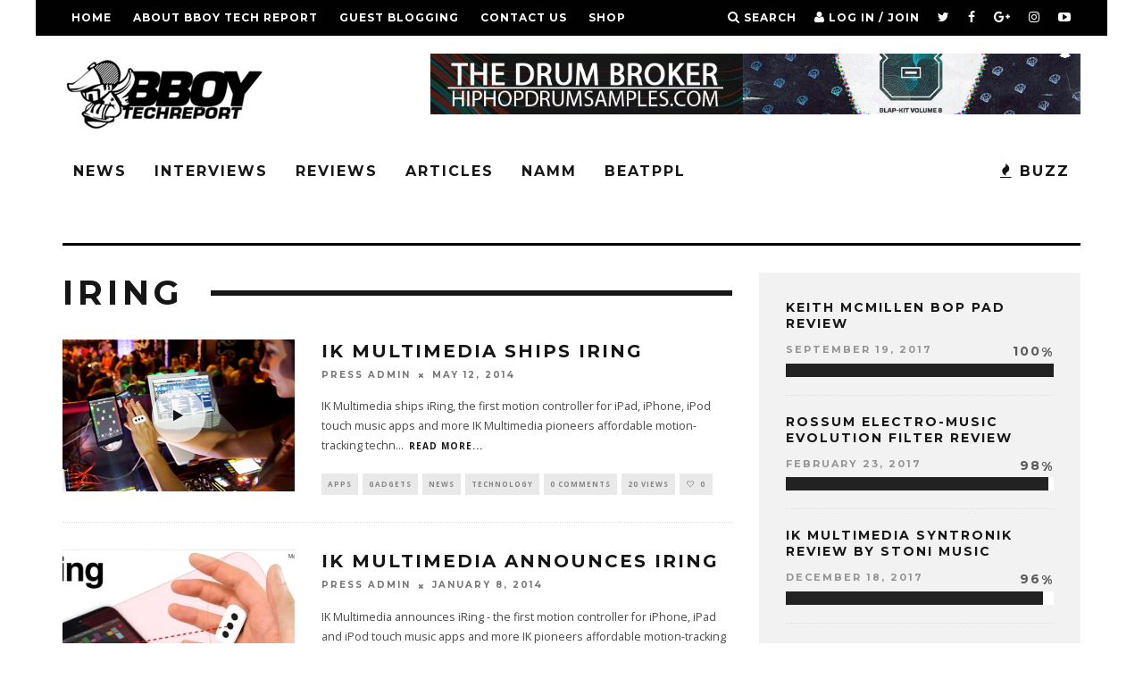

--- FILE ---
content_type: text/html; charset=UTF-8
request_url: https://www.bboytechreport.com/tag/iring/
body_size: 14206
content:
<!DOCTYPE html>
<!--[if lt IE 7]><html lang="en" class="no-js lt-ie9 lt-ie8 lt-ie7"> <![endif]-->
<!--[if (IE 7)&!(IEMobile)]><html lang="en" class="no-js lt-ie9 lt-ie8"><![endif]-->
<!--[if (IE 8)&!(IEMobile)]><html lang="en" class="no-js lt-ie9"><![endif]-->
<!--[if gt IE 8]><!--> <html lang="en" class="no-js"><!--<![endif]-->

	<head>

		<meta charset="utf-8">
		<!-- Google Chrome Frame for IE -->
		<!--[if IE]><meta http-equiv="X-UA-Compatible" content="IE=edge" /><![endif]-->
		<!-- mobile meta -->
                    <meta name="viewport" content="width=device-width, initial-scale=1.0"/>
        
		<link rel="pingback" href="https://www.bboytechreport.com/xmlrpc.php">

		
		<!-- head extras -->
		<meta name='robots' content='index, follow, max-image-preview:large, max-snippet:-1, max-video-preview:-1' />

	<!-- This site is optimized with the Yoast SEO plugin v21.2 - https://yoast.com/wordpress/plugins/seo/ -->
	<title>iRing Archives - BBOY TECH REPORT</title>
	<link rel="canonical" href="https://www.bboytechreport.com/tag/iring/" />
	<meta property="og:locale" content="en_US" />
	<meta property="og:type" content="article" />
	<meta property="og:title" content="iRing Archives - BBOY TECH REPORT" />
	<meta property="og:url" content="https://www.bboytechreport.com/tag/iring/" />
	<meta property="og:site_name" content="BBOY TECH REPORT" />
	<meta name="twitter:card" content="summary_large_image" />
	<script type="application/ld+json" class="yoast-schema-graph">{"@context":"https://schema.org","@graph":[{"@type":"CollectionPage","@id":"https://www.bboytechreport.com/tag/iring/","url":"https://www.bboytechreport.com/tag/iring/","name":"iRing Archives - BBOY TECH REPORT","isPartOf":{"@id":"https://www.bboytechreport.com/#website"},"primaryImageOfPage":{"@id":"https://www.bboytechreport.com/tag/iring/#primaryimage"},"image":{"@id":"https://www.bboytechreport.com/tag/iring/#primaryimage"},"thumbnailUrl":"https://i0.wp.com/www.bboytechreport.com/wp-content/uploads/2014/05/iring12.png?fit=620%2C297&ssl=1","breadcrumb":{"@id":"https://www.bboytechreport.com/tag/iring/#breadcrumb"},"inLanguage":"en"},{"@type":"ImageObject","inLanguage":"en","@id":"https://www.bboytechreport.com/tag/iring/#primaryimage","url":"https://i0.wp.com/www.bboytechreport.com/wp-content/uploads/2014/05/iring12.png?fit=620%2C297&ssl=1","contentUrl":"https://i0.wp.com/www.bboytechreport.com/wp-content/uploads/2014/05/iring12.png?fit=620%2C297&ssl=1","width":620,"height":297},{"@type":"BreadcrumbList","@id":"https://www.bboytechreport.com/tag/iring/#breadcrumb","itemListElement":[{"@type":"ListItem","position":1,"name":"Home","item":"https://www.bboytechreport.com/"},{"@type":"ListItem","position":2,"name":"iRing"}]},{"@type":"WebSite","@id":"https://www.bboytechreport.com/#website","url":"https://www.bboytechreport.com/","name":"BBOY TECH REPORT","description":"The intersection where Hip-Hop &amp; Technology meet.","publisher":{"@id":"https://www.bboytechreport.com/#organization"},"potentialAction":[{"@type":"SearchAction","target":{"@type":"EntryPoint","urlTemplate":"https://www.bboytechreport.com/?s={search_term_string}"},"query-input":"required name=search_term_string"}],"inLanguage":"en"},{"@type":"Organization","@id":"https://www.bboytechreport.com/#organization","name":"bboytech llc","url":"https://www.bboytechreport.com/","logo":{"@type":"ImageObject","inLanguage":"en","@id":"https://www.bboytechreport.com/#/schema/logo/image/","url":"https://www.bboytechreport.com/wp-content/uploads/2016/09/bbtr_circle2.png","contentUrl":"https://www.bboytechreport.com/wp-content/uploads/2016/09/bbtr_circle2.png","width":300,"height":250,"caption":"bboytech llc"},"image":{"@id":"https://www.bboytechreport.com/#/schema/logo/image/"}}]}</script>
	<!-- / Yoast SEO plugin. -->


<link rel='dns-prefetch' href='//secure.gravatar.com' />
<link rel='dns-prefetch' href='//stats.wp.com' />
<link rel='dns-prefetch' href='//fonts.googleapis.com' />
<link rel='dns-prefetch' href='//v0.wordpress.com' />
<link rel='dns-prefetch' href='//jetpack.wordpress.com' />
<link rel='dns-prefetch' href='//s0.wp.com' />
<link rel='dns-prefetch' href='//public-api.wordpress.com' />
<link rel='dns-prefetch' href='//0.gravatar.com' />
<link rel='dns-prefetch' href='//1.gravatar.com' />
<link rel='dns-prefetch' href='//2.gravatar.com' />
<link rel='dns-prefetch' href='//widgets.wp.com' />
<link rel='dns-prefetch' href='//i0.wp.com' />
<link rel='dns-prefetch' href='//c0.wp.com' />
<link rel="alternate" type="application/rss+xml" title="BBOY TECH REPORT &raquo; Feed" href="https://www.bboytechreport.com/feed/" />
<link rel="alternate" type="application/rss+xml" title="BBOY TECH REPORT &raquo; Comments Feed" href="https://www.bboytechreport.com/comments/feed/" />
<link rel="alternate" type="application/rss+xml" title="BBOY TECH REPORT &raquo; iRing Tag Feed" href="https://www.bboytechreport.com/tag/iring/feed/" />
<script type="text/javascript">
window._wpemojiSettings = {"baseUrl":"https:\/\/s.w.org\/images\/core\/emoji\/14.0.0\/72x72\/","ext":".png","svgUrl":"https:\/\/s.w.org\/images\/core\/emoji\/14.0.0\/svg\/","svgExt":".svg","source":{"concatemoji":"https:\/\/www.bboytechreport.com\/wp-includes\/js\/wp-emoji-release.min.js?ver=6.3.5"}};
/*! This file is auto-generated */
!function(i,n){var o,s,e;function c(e){try{var t={supportTests:e,timestamp:(new Date).valueOf()};sessionStorage.setItem(o,JSON.stringify(t))}catch(e){}}function p(e,t,n){e.clearRect(0,0,e.canvas.width,e.canvas.height),e.fillText(t,0,0);var t=new Uint32Array(e.getImageData(0,0,e.canvas.width,e.canvas.height).data),r=(e.clearRect(0,0,e.canvas.width,e.canvas.height),e.fillText(n,0,0),new Uint32Array(e.getImageData(0,0,e.canvas.width,e.canvas.height).data));return t.every(function(e,t){return e===r[t]})}function u(e,t,n){switch(t){case"flag":return n(e,"\ud83c\udff3\ufe0f\u200d\u26a7\ufe0f","\ud83c\udff3\ufe0f\u200b\u26a7\ufe0f")?!1:!n(e,"\ud83c\uddfa\ud83c\uddf3","\ud83c\uddfa\u200b\ud83c\uddf3")&&!n(e,"\ud83c\udff4\udb40\udc67\udb40\udc62\udb40\udc65\udb40\udc6e\udb40\udc67\udb40\udc7f","\ud83c\udff4\u200b\udb40\udc67\u200b\udb40\udc62\u200b\udb40\udc65\u200b\udb40\udc6e\u200b\udb40\udc67\u200b\udb40\udc7f");case"emoji":return!n(e,"\ud83e\udef1\ud83c\udffb\u200d\ud83e\udef2\ud83c\udfff","\ud83e\udef1\ud83c\udffb\u200b\ud83e\udef2\ud83c\udfff")}return!1}function f(e,t,n){var r="undefined"!=typeof WorkerGlobalScope&&self instanceof WorkerGlobalScope?new OffscreenCanvas(300,150):i.createElement("canvas"),a=r.getContext("2d",{willReadFrequently:!0}),o=(a.textBaseline="top",a.font="600 32px Arial",{});return e.forEach(function(e){o[e]=t(a,e,n)}),o}function t(e){var t=i.createElement("script");t.src=e,t.defer=!0,i.head.appendChild(t)}"undefined"!=typeof Promise&&(o="wpEmojiSettingsSupports",s=["flag","emoji"],n.supports={everything:!0,everythingExceptFlag:!0},e=new Promise(function(e){i.addEventListener("DOMContentLoaded",e,{once:!0})}),new Promise(function(t){var n=function(){try{var e=JSON.parse(sessionStorage.getItem(o));if("object"==typeof e&&"number"==typeof e.timestamp&&(new Date).valueOf()<e.timestamp+604800&&"object"==typeof e.supportTests)return e.supportTests}catch(e){}return null}();if(!n){if("undefined"!=typeof Worker&&"undefined"!=typeof OffscreenCanvas&&"undefined"!=typeof URL&&URL.createObjectURL&&"undefined"!=typeof Blob)try{var e="postMessage("+f.toString()+"("+[JSON.stringify(s),u.toString(),p.toString()].join(",")+"));",r=new Blob([e],{type:"text/javascript"}),a=new Worker(URL.createObjectURL(r),{name:"wpTestEmojiSupports"});return void(a.onmessage=function(e){c(n=e.data),a.terminate(),t(n)})}catch(e){}c(n=f(s,u,p))}t(n)}).then(function(e){for(var t in e)n.supports[t]=e[t],n.supports.everything=n.supports.everything&&n.supports[t],"flag"!==t&&(n.supports.everythingExceptFlag=n.supports.everythingExceptFlag&&n.supports[t]);n.supports.everythingExceptFlag=n.supports.everythingExceptFlag&&!n.supports.flag,n.DOMReady=!1,n.readyCallback=function(){n.DOMReady=!0}}).then(function(){return e}).then(function(){var e;n.supports.everything||(n.readyCallback(),(e=n.source||{}).concatemoji?t(e.concatemoji):e.wpemoji&&e.twemoji&&(t(e.twemoji),t(e.wpemoji)))}))}((window,document),window._wpemojiSettings);
</script>
<style type="text/css">
img.wp-smiley,
img.emoji {
	display: inline !important;
	border: none !important;
	box-shadow: none !important;
	height: 1em !important;
	width: 1em !important;
	margin: 0 0.07em !important;
	vertical-align: -0.1em !important;
	background: none !important;
	padding: 0 !important;
}
</style>
	<link rel='stylesheet' id='flick-css' href='https://www.bboytechreport.com/wp-content/plugins/mailchimp/css/flick/flick.css?ver=6.3.5' type='text/css' media='all' />
<link rel='stylesheet' id='mailchimpSF_main_css-css' href='https://www.bboytechreport.com/?mcsf_action=main_css&#038;ver=6.3.5' type='text/css' media='all' />
<!--[if IE]>
<link rel='stylesheet' id='mailchimpSF_ie_css-css' href='https://www.bboytechreport.com/wp-content/plugins/mailchimp/css/ie.css?ver=6.3.5' type='text/css' media='all' />
<![endif]-->
<link rel='stylesheet' id='sbi_styles-css' href='https://www.bboytechreport.com/wp-content/plugins/instagram-feed/css/sbi-styles.min.css?ver=6.2.2' type='text/css' media='all' />
<link rel='stylesheet' id='wp-block-library-css' href='https://c0.wp.com/c/6.3.5/wp-includes/css/dist/block-library/style.min.css' type='text/css' media='all' />
<style id='wp-block-library-inline-css' type='text/css'>
.has-text-align-justify{text-align:justify;}
</style>
<link rel='stylesheet' id='mediaelement-css' href='https://c0.wp.com/c/6.3.5/wp-includes/js/mediaelement/mediaelementplayer-legacy.min.css' type='text/css' media='all' />
<link rel='stylesheet' id='wp-mediaelement-css' href='https://c0.wp.com/c/6.3.5/wp-includes/js/mediaelement/wp-mediaelement.min.css' type='text/css' media='all' />
<style id='classic-theme-styles-inline-css' type='text/css'>
/*! This file is auto-generated */
.wp-block-button__link{color:#fff;background-color:#32373c;border-radius:9999px;box-shadow:none;text-decoration:none;padding:calc(.667em + 2px) calc(1.333em + 2px);font-size:1.125em}.wp-block-file__button{background:#32373c;color:#fff;text-decoration:none}
</style>
<style id='global-styles-inline-css' type='text/css'>
body{--wp--preset--color--black: #000000;--wp--preset--color--cyan-bluish-gray: #abb8c3;--wp--preset--color--white: #ffffff;--wp--preset--color--pale-pink: #f78da7;--wp--preset--color--vivid-red: #cf2e2e;--wp--preset--color--luminous-vivid-orange: #ff6900;--wp--preset--color--luminous-vivid-amber: #fcb900;--wp--preset--color--light-green-cyan: #7bdcb5;--wp--preset--color--vivid-green-cyan: #00d084;--wp--preset--color--pale-cyan-blue: #8ed1fc;--wp--preset--color--vivid-cyan-blue: #0693e3;--wp--preset--color--vivid-purple: #9b51e0;--wp--preset--gradient--vivid-cyan-blue-to-vivid-purple: linear-gradient(135deg,rgba(6,147,227,1) 0%,rgb(155,81,224) 100%);--wp--preset--gradient--light-green-cyan-to-vivid-green-cyan: linear-gradient(135deg,rgb(122,220,180) 0%,rgb(0,208,130) 100%);--wp--preset--gradient--luminous-vivid-amber-to-luminous-vivid-orange: linear-gradient(135deg,rgba(252,185,0,1) 0%,rgba(255,105,0,1) 100%);--wp--preset--gradient--luminous-vivid-orange-to-vivid-red: linear-gradient(135deg,rgba(255,105,0,1) 0%,rgb(207,46,46) 100%);--wp--preset--gradient--very-light-gray-to-cyan-bluish-gray: linear-gradient(135deg,rgb(238,238,238) 0%,rgb(169,184,195) 100%);--wp--preset--gradient--cool-to-warm-spectrum: linear-gradient(135deg,rgb(74,234,220) 0%,rgb(151,120,209) 20%,rgb(207,42,186) 40%,rgb(238,44,130) 60%,rgb(251,105,98) 80%,rgb(254,248,76) 100%);--wp--preset--gradient--blush-light-purple: linear-gradient(135deg,rgb(255,206,236) 0%,rgb(152,150,240) 100%);--wp--preset--gradient--blush-bordeaux: linear-gradient(135deg,rgb(254,205,165) 0%,rgb(254,45,45) 50%,rgb(107,0,62) 100%);--wp--preset--gradient--luminous-dusk: linear-gradient(135deg,rgb(255,203,112) 0%,rgb(199,81,192) 50%,rgb(65,88,208) 100%);--wp--preset--gradient--pale-ocean: linear-gradient(135deg,rgb(255,245,203) 0%,rgb(182,227,212) 50%,rgb(51,167,181) 100%);--wp--preset--gradient--electric-grass: linear-gradient(135deg,rgb(202,248,128) 0%,rgb(113,206,126) 100%);--wp--preset--gradient--midnight: linear-gradient(135deg,rgb(2,3,129) 0%,rgb(40,116,252) 100%);--wp--preset--font-size--small: 13px;--wp--preset--font-size--medium: 20px;--wp--preset--font-size--large: 36px;--wp--preset--font-size--x-large: 42px;--wp--preset--spacing--20: 0.44rem;--wp--preset--spacing--30: 0.67rem;--wp--preset--spacing--40: 1rem;--wp--preset--spacing--50: 1.5rem;--wp--preset--spacing--60: 2.25rem;--wp--preset--spacing--70: 3.38rem;--wp--preset--spacing--80: 5.06rem;--wp--preset--shadow--natural: 6px 6px 9px rgba(0, 0, 0, 0.2);--wp--preset--shadow--deep: 12px 12px 50px rgba(0, 0, 0, 0.4);--wp--preset--shadow--sharp: 6px 6px 0px rgba(0, 0, 0, 0.2);--wp--preset--shadow--outlined: 6px 6px 0px -3px rgba(255, 255, 255, 1), 6px 6px rgba(0, 0, 0, 1);--wp--preset--shadow--crisp: 6px 6px 0px rgba(0, 0, 0, 1);}:where(.is-layout-flex){gap: 0.5em;}:where(.is-layout-grid){gap: 0.5em;}body .is-layout-flow > .alignleft{float: left;margin-inline-start: 0;margin-inline-end: 2em;}body .is-layout-flow > .alignright{float: right;margin-inline-start: 2em;margin-inline-end: 0;}body .is-layout-flow > .aligncenter{margin-left: auto !important;margin-right: auto !important;}body .is-layout-constrained > .alignleft{float: left;margin-inline-start: 0;margin-inline-end: 2em;}body .is-layout-constrained > .alignright{float: right;margin-inline-start: 2em;margin-inline-end: 0;}body .is-layout-constrained > .aligncenter{margin-left: auto !important;margin-right: auto !important;}body .is-layout-constrained > :where(:not(.alignleft):not(.alignright):not(.alignfull)){max-width: var(--wp--style--global--content-size);margin-left: auto !important;margin-right: auto !important;}body .is-layout-constrained > .alignwide{max-width: var(--wp--style--global--wide-size);}body .is-layout-flex{display: flex;}body .is-layout-flex{flex-wrap: wrap;align-items: center;}body .is-layout-flex > *{margin: 0;}body .is-layout-grid{display: grid;}body .is-layout-grid > *{margin: 0;}:where(.wp-block-columns.is-layout-flex){gap: 2em;}:where(.wp-block-columns.is-layout-grid){gap: 2em;}:where(.wp-block-post-template.is-layout-flex){gap: 1.25em;}:where(.wp-block-post-template.is-layout-grid){gap: 1.25em;}.has-black-color{color: var(--wp--preset--color--black) !important;}.has-cyan-bluish-gray-color{color: var(--wp--preset--color--cyan-bluish-gray) !important;}.has-white-color{color: var(--wp--preset--color--white) !important;}.has-pale-pink-color{color: var(--wp--preset--color--pale-pink) !important;}.has-vivid-red-color{color: var(--wp--preset--color--vivid-red) !important;}.has-luminous-vivid-orange-color{color: var(--wp--preset--color--luminous-vivid-orange) !important;}.has-luminous-vivid-amber-color{color: var(--wp--preset--color--luminous-vivid-amber) !important;}.has-light-green-cyan-color{color: var(--wp--preset--color--light-green-cyan) !important;}.has-vivid-green-cyan-color{color: var(--wp--preset--color--vivid-green-cyan) !important;}.has-pale-cyan-blue-color{color: var(--wp--preset--color--pale-cyan-blue) !important;}.has-vivid-cyan-blue-color{color: var(--wp--preset--color--vivid-cyan-blue) !important;}.has-vivid-purple-color{color: var(--wp--preset--color--vivid-purple) !important;}.has-black-background-color{background-color: var(--wp--preset--color--black) !important;}.has-cyan-bluish-gray-background-color{background-color: var(--wp--preset--color--cyan-bluish-gray) !important;}.has-white-background-color{background-color: var(--wp--preset--color--white) !important;}.has-pale-pink-background-color{background-color: var(--wp--preset--color--pale-pink) !important;}.has-vivid-red-background-color{background-color: var(--wp--preset--color--vivid-red) !important;}.has-luminous-vivid-orange-background-color{background-color: var(--wp--preset--color--luminous-vivid-orange) !important;}.has-luminous-vivid-amber-background-color{background-color: var(--wp--preset--color--luminous-vivid-amber) !important;}.has-light-green-cyan-background-color{background-color: var(--wp--preset--color--light-green-cyan) !important;}.has-vivid-green-cyan-background-color{background-color: var(--wp--preset--color--vivid-green-cyan) !important;}.has-pale-cyan-blue-background-color{background-color: var(--wp--preset--color--pale-cyan-blue) !important;}.has-vivid-cyan-blue-background-color{background-color: var(--wp--preset--color--vivid-cyan-blue) !important;}.has-vivid-purple-background-color{background-color: var(--wp--preset--color--vivid-purple) !important;}.has-black-border-color{border-color: var(--wp--preset--color--black) !important;}.has-cyan-bluish-gray-border-color{border-color: var(--wp--preset--color--cyan-bluish-gray) !important;}.has-white-border-color{border-color: var(--wp--preset--color--white) !important;}.has-pale-pink-border-color{border-color: var(--wp--preset--color--pale-pink) !important;}.has-vivid-red-border-color{border-color: var(--wp--preset--color--vivid-red) !important;}.has-luminous-vivid-orange-border-color{border-color: var(--wp--preset--color--luminous-vivid-orange) !important;}.has-luminous-vivid-amber-border-color{border-color: var(--wp--preset--color--luminous-vivid-amber) !important;}.has-light-green-cyan-border-color{border-color: var(--wp--preset--color--light-green-cyan) !important;}.has-vivid-green-cyan-border-color{border-color: var(--wp--preset--color--vivid-green-cyan) !important;}.has-pale-cyan-blue-border-color{border-color: var(--wp--preset--color--pale-cyan-blue) !important;}.has-vivid-cyan-blue-border-color{border-color: var(--wp--preset--color--vivid-cyan-blue) !important;}.has-vivid-purple-border-color{border-color: var(--wp--preset--color--vivid-purple) !important;}.has-vivid-cyan-blue-to-vivid-purple-gradient-background{background: var(--wp--preset--gradient--vivid-cyan-blue-to-vivid-purple) !important;}.has-light-green-cyan-to-vivid-green-cyan-gradient-background{background: var(--wp--preset--gradient--light-green-cyan-to-vivid-green-cyan) !important;}.has-luminous-vivid-amber-to-luminous-vivid-orange-gradient-background{background: var(--wp--preset--gradient--luminous-vivid-amber-to-luminous-vivid-orange) !important;}.has-luminous-vivid-orange-to-vivid-red-gradient-background{background: var(--wp--preset--gradient--luminous-vivid-orange-to-vivid-red) !important;}.has-very-light-gray-to-cyan-bluish-gray-gradient-background{background: var(--wp--preset--gradient--very-light-gray-to-cyan-bluish-gray) !important;}.has-cool-to-warm-spectrum-gradient-background{background: var(--wp--preset--gradient--cool-to-warm-spectrum) !important;}.has-blush-light-purple-gradient-background{background: var(--wp--preset--gradient--blush-light-purple) !important;}.has-blush-bordeaux-gradient-background{background: var(--wp--preset--gradient--blush-bordeaux) !important;}.has-luminous-dusk-gradient-background{background: var(--wp--preset--gradient--luminous-dusk) !important;}.has-pale-ocean-gradient-background{background: var(--wp--preset--gradient--pale-ocean) !important;}.has-electric-grass-gradient-background{background: var(--wp--preset--gradient--electric-grass) !important;}.has-midnight-gradient-background{background: var(--wp--preset--gradient--midnight) !important;}.has-small-font-size{font-size: var(--wp--preset--font-size--small) !important;}.has-medium-font-size{font-size: var(--wp--preset--font-size--medium) !important;}.has-large-font-size{font-size: var(--wp--preset--font-size--large) !important;}.has-x-large-font-size{font-size: var(--wp--preset--font-size--x-large) !important;}
.wp-block-navigation a:where(:not(.wp-element-button)){color: inherit;}
:where(.wp-block-post-template.is-layout-flex){gap: 1.25em;}:where(.wp-block-post-template.is-layout-grid){gap: 1.25em;}
:where(.wp-block-columns.is-layout-flex){gap: 2em;}:where(.wp-block-columns.is-layout-grid){gap: 2em;}
.wp-block-pullquote{font-size: 1.5em;line-height: 1.6;}
</style>
<style id='akismet-widget-style-inline-css' type='text/css'>

			.a-stats {
				--akismet-color-mid-green: #357b49;
				--akismet-color-white: #fff;
				--akismet-color-light-grey: #f6f7f7;

				max-width: 350px;
				width: auto;
			}

			.a-stats * {
				all: unset;
				box-sizing: border-box;
			}

			.a-stats strong {
				font-weight: 600;
			}

			.a-stats a.a-stats__link,
			.a-stats a.a-stats__link:visited,
			.a-stats a.a-stats__link:active {
				background: var(--akismet-color-mid-green);
				border: none;
				box-shadow: none;
				border-radius: 8px;
				color: var(--akismet-color-white);
				cursor: pointer;
				display: block;
				font-family: -apple-system, BlinkMacSystemFont, 'Segoe UI', 'Roboto', 'Oxygen-Sans', 'Ubuntu', 'Cantarell', 'Helvetica Neue', sans-serif;
				font-weight: 500;
				padding: 12px;
				text-align: center;
				text-decoration: none;
				transition: all 0.2s ease;
			}

			/* Extra specificity to deal with TwentyTwentyOne focus style */
			.widget .a-stats a.a-stats__link:focus {
				background: var(--akismet-color-mid-green);
				color: var(--akismet-color-white);
				text-decoration: none;
			}

			.a-stats a.a-stats__link:hover {
				filter: brightness(110%);
				box-shadow: 0 4px 12px rgba(0, 0, 0, 0.06), 0 0 2px rgba(0, 0, 0, 0.16);
			}

			.a-stats .count {
				color: var(--akismet-color-white);
				display: block;
				font-size: 1.5em;
				line-height: 1.4;
				padding: 0 13px;
				white-space: nowrap;
			}
		
</style>
<link rel='stylesheet' id='login-with-ajax-css' href='https://www.bboytechreport.com/wp-content/themes/15zine/plugins/login-with-ajax/widget.css?ver=4.1' type='text/css' media='all' />
<link rel='stylesheet' id='cb-main-stylesheet-css' href='https://www.bboytechreport.com/wp-content/themes/15zine/library/css/style.min.css?ver=3.2.0' type='text/css' media='all' />
<link rel='stylesheet' id='cb-font-stylesheet-css' href='//fonts.googleapis.com/css?family=Montserrat%3A400%2C700%7COpen+Sans%3A400%2C700%2C400italic&#038;ver=3.2.0' type='text/css' media='all' />
<!--[if lt IE 10]>
<link rel='stylesheet' id='cb-ie-only-css' href='https://www.bboytechreport.com/wp-content/themes/15zine/library/css/ie.css?ver=3.2.0' type='text/css' media='all' />
<![endif]-->
<link rel='stylesheet' id='jetpack_css-css' href='https://c0.wp.com/p/jetpack/12.6.1/css/jetpack.css' type='text/css' media='all' />
<script type='text/javascript' src='https://c0.wp.com/c/6.3.5/wp-includes/js/jquery/jquery.min.js' id='jquery-core-js'></script>
<script type='text/javascript' src='https://c0.wp.com/c/6.3.5/wp-includes/js/jquery/jquery-migrate.min.js' id='jquery-migrate-js'></script>
<script type='text/javascript' src='https://www.bboytechreport.com/wp-content/plugins/mailchimp/js/scrollTo.js?ver=1.5.8' id='jquery_scrollto-js'></script>
<script type='text/javascript' src='https://c0.wp.com/c/6.3.5/wp-includes/js/jquery/jquery.form.min.js' id='jquery-form-js'></script>
<script type='text/javascript' id='mailchimpSF_main_js-js-extra'>
/* <![CDATA[ */
var mailchimpSF = {"ajax_url":"https:\/\/www.bboytechreport.com\/"};
/* ]]> */
</script>
<script type='text/javascript' src='https://www.bboytechreport.com/wp-content/plugins/mailchimp/js/mailchimp.js?ver=1.5.8' id='mailchimpSF_main_js-js'></script>
<script type='text/javascript' src='https://c0.wp.com/c/6.3.5/wp-includes/js/jquery/ui/core.min.js' id='jquery-ui-core-js'></script>
<script type='text/javascript' src='https://www.bboytechreport.com/wp-content/plugins/mailchimp/js/datepicker.js?ver=6.3.5' id='datepicker-js'></script>
<script type='text/javascript' id='login-with-ajax-js-extra'>
/* <![CDATA[ */
var LWA = {"ajaxurl":"https:\/\/www.bboytechreport.com\/wp-admin\/admin-ajax.php","off":""};
/* ]]> */
</script>
<script type='text/javascript' src='https://www.bboytechreport.com/wp-content/themes/15zine/plugins/login-with-ajax/login-with-ajax.js?ver=4.1' id='login-with-ajax-js'></script>
<script type='text/javascript' src='https://www.bboytechreport.com/wp-content/themes/15zine/library/js/modernizr.custom.min.js?ver=2.6.2' id='cb-modernizr-js'></script>
<link rel="https://api.w.org/" href="https://www.bboytechreport.com/wp-json/" /><link rel="alternate" type="application/json" href="https://www.bboytechreport.com/wp-json/wp/v2/tags/1654" /><link rel="EditURI" type="application/rsd+xml" title="RSD" href="https://www.bboytechreport.com/xmlrpc.php?rsd" />
<script type="text/javascript">
        jQuery(function($) {
            $('.date-pick').each(function() {
                var format = $(this).data('format') || 'mm/dd/yyyy';
                format = format.replace(/yyyy/i, 'yy');
                $(this).datepicker({
                    autoFocusNextInput: true,
                    constrainInput: false,
                    changeMonth: true,
                    changeYear: true,
                    beforeShow: function(input, inst) { $('#ui-datepicker-div').addClass('show'); },
                    dateFormat: format.toLowerCase(),
                });
            });
            d = new Date();
            $('.birthdate-pick').each(function() {
                var format = $(this).data('format') || 'mm/dd';
                format = format.replace(/yyyy/i, 'yy');
                $(this).datepicker({
                    autoFocusNextInput: true,
                    constrainInput: false,
                    changeMonth: true,
                    changeYear: false,
                    minDate: new Date(d.getFullYear(), 1-1, 1),
                    maxDate: new Date(d.getFullYear(), 12-1, 31),
                    beforeShow: function(input, inst) { $('#ui-datepicker-div').removeClass('show'); },
                    dateFormat: format.toLowerCase(),
                });

            });

        });
    </script>
	<style>img#wpstats{display:none}</style>
		<style type="text/css"> .cb-stuck #cb-nav-bar .cb-main-nav #cb-nav-logo, #cb-nav-bar .cb-main-nav #cb-nav-logo img { width: 110px; }#cb-nav-bar .cb-mega-menu-columns .cb-sub-menu > li > a { color: #ffffff; } .cb-entry-content a {color:#dd1818; }.cb-meta-style-1 .cb-article-meta { background: rgba(0, 0, 0, 0.74); }@media only screen and (min-width: 768px) {
                .cb-module-block .cb-meta-style-1:hover .cb-article-meta { background: rgba(0, 0, 0, 0.75); }
                .cb-module-block .cb-meta-style-2:hover img, .cb-module-block .cb-meta-style-4:hover img, .cb-grid-x .cb-grid-feature:hover img, .cb-grid-x .cb-grid-feature:hover .cb-fi-cover, .cb-slider li:hover img { opacity: 0.25; }
            }.cb-menu-light #cb-nav-bar .cb-main-nav, .cb-stuck.cb-menu-light #cb-nav-bar .cb-nav-bar-wrap { border-bottom-color: #000000; }</style><!-- end custom css --><style type="text/css">body, #respond, .cb-font-body { font-family: 'Open Sans', sans-serif; } h1, h2, h3, h4, h5, h6, .cb-font-header, #bbp-user-navigation, .cb-byline{ font-family:'Montserrat', sans-serif; }</style><style></style>		<!-- end head extras -->

	</head>

	<body class="archive tag tag-iring tag-1654  cb-sidebar-right  cb-sticky-mm cb-nav-logo-on cb-logo-nav-sticky  cb-tm-dark cb-body-light cb-menu-light cb-mm-dark cb-footer-dark   cb-m-logo-off cb-m-sticky cb-sw-tm-box cb-sw-header-box cb-sw-menu-box cb-sw-footer-box cb-menu-al-left">

		
		<div id="cb-outer-container">

			
				<div id="cb-top-menu" class="clearfix cb-font-header  wrap">
					<div class="wrap clearfix cb-site-padding cb-top-menu-wrap">

													<div class="cb-left-side cb-mob">

								<a href="#" id="cb-mob-open" class="cb-link"><i class="fa fa-bars"></i></a>
															</div>
						                        <ul class="cb-top-nav cb-left-side"><li id="menu-item-64" class="menu-item menu-item-type-custom menu-item-object-custom menu-item-home menu-item-64"><a href="https://www.bboytechreport.com/">Home</a></li>
<li id="menu-item-63" class="menu-item menu-item-type-post_type menu-item-object-page menu-item-63"><a href="https://www.bboytechreport.com/about-bboy-tech-report/">About BBoy Tech Report</a></li>
<li id="menu-item-6509" class="menu-item menu-item-type-post_type menu-item-object-page menu-item-6509"><a href="https://www.bboytechreport.com/guest-blogging/">GUEST BLOGGING</a></li>
<li id="menu-item-46" class="menu-item menu-item-type-post_type menu-item-object-page menu-item-46"><a href="https://www.bboytechreport.com/contact_us/">Contact Us</a></li>
<li id="menu-item-8492" class="menu-item menu-item-type-custom menu-item-object-custom menu-item-8492"><a href="http://www.beatppl.com/">SHOP</a></li>
</ul>                                                <ul class="cb-top-nav cb-right-side"><li class="cb-icon-search cb-menu-icons-extra"><a href="#"  title="Search" id="cb-s-trigger-gen"><i class="fa fa-search"></i> <span class="cb-search-title">Search</span></a></li><li class="cb-icon-login cb-menu-icons-extra"><a href="#" class="cb-lwa-trigger" title="Log in / Join" id="cb-lwa-trigger-gen"><i class="fa fa-user"></i> <span class="cb-login-join-title">Log in / Join</span></a></li><li class="cb-menu-icons-extra cb-social-icons-extra"><a href="http://www.twitter.com/bboytechreport"  target="_blank"><i class="fa fa-twitter" aria-hidden="true"></i></a></li><li class="cb-menu-icons-extra cb-social-icons-extra"><a href="http://www.facebook.com/bboytechreport"  target="_blank"><i class="fa fa-facebook" aria-hidden="true"></i></a></li><li class="cb-menu-icons-extra cb-social-icons-extra"><a href="http://plus.google.com/bboytechreport"  target="_blank"><i class="fa fa-google-plus" aria-hidden="true"></i></a></li><li class="cb-menu-icons-extra cb-social-icons-extra"><a href="http://www.instagram.com/bboytechreport"  target="_blank"><i class="fa fa-instagram" aria-hidden="true"></i></a></li><li class="cb-menu-icons-extra cb-social-icons-extra"><a href="http://www.youtube.com/bboytechreport"  target="_blank"><i class="fa fa-youtube-play" aria-hidden="true"></i></a></li><li class="cb-menu-icons-extra cb-social-icons-extra"><a href="http://www.snapchat.com/add/bboytechreport"  target="_blank"><i class="fa fa-snapchat-ghost" aria-hidden="true"></i></a></li></ul>					</div>
				</div>

				<div id="cb-mob-menu" class="cb-mob-menu">
					<div class="cb-mob-close-wrap">
						
						<a href="#" id="cb-mob-close" class="cb-link"><i class="fa cb-times"></i></a>
										    </div>

					<div class="cb-mob-menu-wrap">
						<ul id="cb-mob-ul" class="cb-mobile-nav cb-top-nav cb-mob-ul-show"><li class="menu-item menu-item-type-taxonomy menu-item-object-category menu-item-has-children cb-has-children menu-item-13"><a href="https://www.bboytechreport.com/news/">News</a>
<ul class="sub-menu">
	<li class="menu-item menu-item-type-taxonomy menu-item-object-category menu-item-422"><a href="https://www.bboytechreport.com/news/apps/">Apps</a></li>
	<li class="menu-item menu-item-type-taxonomy menu-item-object-category menu-item-8807"><a href="https://www.bboytechreport.com/technology/daw/">DAW</a></li>
	<li class="menu-item menu-item-type-taxonomy menu-item-object-category menu-item-421"><a href="https://www.bboytechreport.com/technology/expansion-sound-kits/">Expansion / Sound Kits</a></li>
	<li class="menu-item menu-item-type-taxonomy menu-item-object-category menu-item-35"><a href="https://www.bboytechreport.com/technology/gadgets/">Gadgets</a></li>
	<li class="menu-item menu-item-type-taxonomy menu-item-object-category menu-item-36"><a href="https://www.bboytechreport.com/technology/gear/">Gear</a></li>
	<li class="menu-item menu-item-type-taxonomy menu-item-object-category menu-item-8808"><a href="https://www.bboytechreport.com/technology/modular-synths-technology/">Modular Synths</a></li>
	<li class="menu-item menu-item-type-taxonomy menu-item-object-category menu-item-8809"><a href="https://www.bboytechreport.com/technology/plug-ins/">Plug-Ins</a></li>
	<li class="menu-item menu-item-type-taxonomy menu-item-object-category menu-item-34"><a href="https://www.bboytechreport.com/technology/">Technology</a></li>
</ul>
</li>
<li class="menu-item menu-item-type-taxonomy menu-item-object-category menu-item-has-children cb-has-children menu-item-223"><a href="https://www.bboytechreport.com/interviews/">Interviews</a>
<ul class="sub-menu">
	<li class="menu-item menu-item-type-taxonomy menu-item-object-category menu-item-5622"><a href="https://www.bboytechreport.com/interviews/artists/">Artists</a></li>
	<li class="menu-item menu-item-type-taxonomy menu-item-object-category menu-item-5623"><a href="https://www.bboytechreport.com/interviews/djs/">DJs</a></li>
	<li class="menu-item menu-item-type-taxonomy menu-item-object-category menu-item-5621"><a href="https://www.bboytechreport.com/interviews/down-the-rhodes/">Down The Rhodes</a></li>
	<li class="menu-item menu-item-type-taxonomy menu-item-object-category menu-item-5624"><a href="https://www.bboytechreport.com/interviews/inventors/">Inventors</a></li>
	<li class="menu-item menu-item-type-taxonomy menu-item-object-category menu-item-5625"><a href="https://www.bboytechreport.com/interviews/manufacturers/">Manufacturers</a></li>
	<li class="menu-item menu-item-type-taxonomy menu-item-object-category menu-item-2772"><a href="https://www.bboytechreport.com/interviews/namm-oral-history/">NAMM Oral History</a></li>
	<li class="menu-item menu-item-type-taxonomy menu-item-object-category menu-item-11340"><a href="https://www.bboytechreport.com/interviews/namm-tec-awards/">NAMM TEC Awards</a></li>
	<li class="menu-item menu-item-type-taxonomy menu-item-object-category menu-item-5626"><a href="https://www.bboytechreport.com/interviews/producers/">Producers</a></li>
	<li class="menu-item menu-item-type-taxonomy menu-item-object-category menu-item-5628"><a href="https://www.bboytechreport.com/interviews/sound-engineers/">Sound Engineers</a></li>
	<li class="menu-item menu-item-type-taxonomy menu-item-object-category menu-item-5627"><a href="https://www.bboytechreport.com/interviews/sound-designers/">Sound Designers</a></li>
</ul>
</li>
<li class="menu-item menu-item-type-taxonomy menu-item-object-category menu-item-has-children cb-has-children menu-item-2236"><a href="https://www.bboytechreport.com/reviews/">Reviews</a>
<ul class="sub-menu">
	<li class="menu-item menu-item-type-taxonomy menu-item-object-category menu-item-1312"><a href="https://www.bboytechreport.com/reviews/books/">Books</a></li>
	<li class="menu-item menu-item-type-taxonomy menu-item-object-category menu-item-2675"><a href="https://www.bboytechreport.com/reviews/effects/">Effects</a></li>
	<li class="menu-item menu-item-type-taxonomy menu-item-object-category menu-item-2245"><a href="https://www.bboytechreport.com/reviews/ios/">iOS</a></li>
	<li class="menu-item menu-item-type-taxonomy menu-item-object-category menu-item-2246"><a href="https://www.bboytechreport.com/reviews/music-reviews/">Music</a></li>
	<li class="menu-item menu-item-type-taxonomy menu-item-object-category menu-item-8805"><a href="https://www.bboytechreport.com/reviews/modular-synths/">Modular Synths</a></li>
	<li class="menu-item menu-item-type-taxonomy menu-item-object-category menu-item-2247"><a href="https://www.bboytechreport.com/reviews/other/">Other</a></li>
	<li class="menu-item menu-item-type-taxonomy menu-item-object-category menu-item-2248"><a href="https://www.bboytechreport.com/reviews/outboard/">Outboard</a></li>
	<li class="menu-item menu-item-type-taxonomy menu-item-object-category menu-item-2249"><a href="https://www.bboytechreport.com/reviews/sample-kits/">Sample Kits</a></li>
	<li class="menu-item menu-item-type-taxonomy menu-item-object-category menu-item-2250"><a href="https://www.bboytechreport.com/reviews/soft-synths/">Soft Synths</a></li>
	<li class="menu-item menu-item-type-taxonomy menu-item-object-category menu-item-2251"><a href="https://www.bboytechreport.com/reviews/synths-reviews/">Synths</a></li>
</ul>
</li>
<li class="menu-item menu-item-type-taxonomy menu-item-object-category menu-item-has-children cb-has-children menu-item-3010"><a href="https://www.bboytechreport.com/articles/">Articles</a>
<ul class="sub-menu">
	<li class="menu-item menu-item-type-taxonomy menu-item-object-category menu-item-2415"><a href="https://www.bboytechreport.com/beatmaking/beat-makers-tool-kit/">Beat Makers Tool Kit</a></li>
	<li class="menu-item menu-item-type-taxonomy menu-item-object-category menu-item-69"><a href="https://www.bboytechreport.com/beatmaking/">Beatmaking</a></li>
	<li class="menu-item menu-item-type-taxonomy menu-item-object-category menu-item-4419"><a href="https://www.bboytechreport.com/articles/book-club-articles/">Book Club</a></li>
	<li class="menu-item menu-item-type-taxonomy menu-item-object-category menu-item-1118"><a href="https://www.bboytechreport.com/articles/projects/">Projects</a></li>
	<li class="menu-item menu-item-type-taxonomy menu-item-object-category menu-item-5908"><a href="https://www.bboytechreport.com/music/retro-classic-review/">Retro Classic Review</a></li>
	<li class="menu-item menu-item-type-taxonomy menu-item-object-category menu-item-3014"><a href="https://www.bboytechreport.com/articles/tips/">Tips</a></li>
	<li class="menu-item menu-item-type-taxonomy menu-item-object-category menu-item-2414"><a href="https://www.bboytechreport.com/tutorials-2/">Tutorials</a></li>
</ul>
</li>
<li class="menu-item menu-item-type-taxonomy menu-item-object-category menu-item-has-children cb-has-children menu-item-6743"><a href="https://www.bboytechreport.com/namm/">NAMM</a>
<ul class="sub-menu">
	<li class="menu-item menu-item-type-taxonomy menu-item-object-category menu-item-3012"><a href="https://www.bboytechreport.com/namm/namm-2013/">NAMM 2013</a></li>
	<li class="menu-item menu-item-type-taxonomy menu-item-object-category menu-item-6744"><a href="https://www.bboytechreport.com/namm/winter-namm-2014/">Winter NAMM 2014</a></li>
	<li class="menu-item menu-item-type-taxonomy menu-item-object-category menu-item-8664"><a href="https://www.bboytechreport.com/namm/winter-namm-2015/">Winter NAMM 2015</a></li>
	<li class="menu-item menu-item-type-taxonomy menu-item-object-category menu-item-10091"><a href="https://www.bboytechreport.com/namm/winter-namm-2016/">Winter NAMM 2016</a></li>
</ul>
</li>
<li class="menu-item menu-item-type-custom menu-item-object-custom menu-item-has-children cb-has-children menu-item-10362"><a href="http://www.beatppl.com/">BeatPPL</a>
<ul class="sub-menu">
	<li class="menu-item menu-item-type-custom menu-item-object-custom menu-item-10361"><a href="http://beatppl.com/blogs/podcast">Podcast</a></li>
	<li class="menu-item menu-item-type-custom menu-item-object-custom menu-item-11522"><a href="http://www.beatppl.com">Shop</a></li>
</ul>
</li>
</ul>											</div>

				</div>
			
			<div id="cb-container" class="clearfix" >
									<header id="cb-header" class="cb-header  cb-with-block wrap">

					    <div id="cb-logo-box" class="cb-logo-left wrap">
	                    	                <div id="logo">
                                        <a href="https://www.bboytechreport.com">
                        <img src="https://www.bboytechreport.com/wp-content/uploads/2017/04/bboy2345.jpg" alt="BBOY TECH REPORT logo" data-at2x="https://www.bboytechreport.com/wp-content/uploads/2017/04/bboy2345_ret.jpg">
                    </a>
                                    </div>
            	                        <div class="cb-large cb-block"><a href="http://www.hiphopdrumsamples.com?rfsn=586781.d90ae8" target="_blank"><img src="https://www.bboytechreport.com/wp-content/uploads/2014/05/drumbroker42017_ad_970x90.gif" alt="The Drum Broker" border="0"></a></div>	                    </div>

					</header>
				
				<div id="cb-lwa" class="cb-lwa-modal cb-modal"><div class="cb-close-m cb-ta-right"><i class="fa cb-times"></i></div>
<div class="cb-lwa-modal-inner cb-modal-inner cb-light-loader cb-pre-load cb-font-header clearfix">
    <div class="lwa lwa-default clearfix">
                
        

        <form class="lwa-form cb-form cb-form-active clearfix" action="https://www.bboytechreport.com/wp-login.php?template=default" method="post">
            
            <div class="cb-form-body">
                <input class="cb-form-input cb-form-input-username" type="text" name="log" placeholder="Username">
                <input class="cb-form-input" type="password" name="pwd" placeholder="Password">
                                <span class="lwa-status cb-ta-center"></span>
                <div class="cb-submit cb-ta-center">
                  <input type="submit" name="wp-submit" class="lwa_wp-submit cb-submit-form" value="Log In" tabindex="100" />
                  <input type="hidden" name="lwa_profile_link" value="1" />
                  <input type="hidden" name="login-with-ajax" value="login" />
                </div>

                <div class="cb-remember-me cb-extra cb-ta-center"><label>Remember Me</label><input name="rememberme" type="checkbox" class="lwa-rememberme" value="forever" /></div>
                
                <div class="cb-lost-password cb-extra cb-ta-center">
                                          <a class="lwa-links-remember cb-title-trigger cb-trigger-pass" href="https://www.bboytechreport.com/wp-login.php?action=lostpassword&#038;template=default" title="Lost your password?">Lost your password?</a>
                                     </div>
           </div>
        </form>
        
                <form class="lwa-remember cb-form clearfix" action="https://www.bboytechreport.com/wp-login.php?action=lostpassword&#038;template=default" method="post">

            <div class="cb-form-body">

                <input type="text" name="user_login" class="lwa-user-remember cb-form-input" placeholder="Enter username or email">
                                <span class="lwa-status cb-ta-center"></span>

                 <div class="cb-submit cb-ta-center">
                        <input type="submit" value="Get New Password" class="lwa-button-remember cb-submit-form" />
                        <input type="hidden" name="login-with-ajax" value="remember" />
                 </div>
            </div>

        </form>
            </div>
</div></div><div id="cb-menu-search" class="cb-s-modal cb-modal"><div class="cb-close-m cb-ta-right"><i class="fa cb-times"></i></div><div class="cb-s-modal-inner cb-pre-load cb-light-loader cb-modal-inner cb-font-header cb-mega-three cb-mega-posts clearfix"><form method="get" class="cb-search" action="https://www.bboytechreport.com/">

    <input type="text" class="cb-search-field cb-font-header" placeholder="Search.." value="" name="s" title="" autocomplete="off">
    <button class="cb-search-submit" type="submit" value=""><i class="fa fa-search"></i></button>
    
</form><div id="cb-s-results"></div></div></div>				
									 <nav id="cb-nav-bar" class="clearfix  wrap">
					 	<div class="cb-nav-bar-wrap cb-site-padding clearfix cb-font-header  wrap">
		                    <ul class="cb-main-nav wrap clearfix"><li id="menu-item-13" class="menu-item menu-item-type-taxonomy menu-item-object-category menu-item-has-children cb-has-children menu-item-13"><a href="https://www.bboytechreport.com/news/">News</a><div class="cb-menu-drop cb-bg cb-mega-menu cb-mega-menu-columns"><ul class="cb-sub-menu cb-sub-bg">	<li id="menu-item-422" class="menu-item menu-item-type-taxonomy menu-item-object-category menu-item-422"><a href="https://www.bboytechreport.com/news/apps/" data-cb-c="16" class="cb-c-l">Apps</a></li>
	<li id="menu-item-8807" class="menu-item menu-item-type-taxonomy menu-item-object-category menu-item-8807"><a href="https://www.bboytechreport.com/technology/daw/" data-cb-c="614" class="cb-c-l">DAW</a></li>
	<li id="menu-item-421" class="menu-item menu-item-type-taxonomy menu-item-object-category menu-item-421"><a href="https://www.bboytechreport.com/technology/expansion-sound-kits/" data-cb-c="123" class="cb-c-l">Expansion / Sound Kits</a></li>
	<li id="menu-item-35" class="menu-item menu-item-type-taxonomy menu-item-object-category menu-item-35"><a href="https://www.bboytechreport.com/technology/gadgets/" data-cb-c="7" class="cb-c-l">Gadgets</a></li>
	<li id="menu-item-36" class="menu-item menu-item-type-taxonomy menu-item-object-category menu-item-36"><a href="https://www.bboytechreport.com/technology/gear/" data-cb-c="10" class="cb-c-l">Gear</a></li>
	<li id="menu-item-8808" class="menu-item menu-item-type-taxonomy menu-item-object-category menu-item-8808"><a href="https://www.bboytechreport.com/technology/modular-synths-technology/" data-cb-c="2194" class="cb-c-l">Modular Synths</a></li>
	<li id="menu-item-8809" class="menu-item menu-item-type-taxonomy menu-item-object-category menu-item-8809"><a href="https://www.bboytechreport.com/technology/plug-ins/" data-cb-c="103" class="cb-c-l">Plug-Ins</a></li>
	<li id="menu-item-34" class="menu-item menu-item-type-taxonomy menu-item-object-category menu-item-34"><a href="https://www.bboytechreport.com/technology/" data-cb-c="11" class="cb-c-l">Technology</a></li>
</ul></div></li>
<li id="menu-item-223" class="menu-item menu-item-type-taxonomy menu-item-object-category menu-item-has-children cb-has-children menu-item-223"><a href="https://www.bboytechreport.com/interviews/">Interviews</a><div class="cb-menu-drop cb-bg cb-mega-menu cb-mega-menu-columns"><ul class="cb-sub-menu cb-sub-bg">	<li id="menu-item-5622" class="menu-item menu-item-type-taxonomy menu-item-object-category menu-item-5622"><a href="https://www.bboytechreport.com/interviews/artists/" data-cb-c="1120" class="cb-c-l">Artists</a></li>
	<li id="menu-item-5623" class="menu-item menu-item-type-taxonomy menu-item-object-category menu-item-5623"><a href="https://www.bboytechreport.com/interviews/djs/" data-cb-c="1122" class="cb-c-l">DJs</a></li>
	<li id="menu-item-5621" class="menu-item menu-item-type-taxonomy menu-item-object-category menu-item-5621"><a href="https://www.bboytechreport.com/interviews/down-the-rhodes/" data-cb-c="1338" class="cb-c-l">Down The Rhodes</a></li>
	<li id="menu-item-5624" class="menu-item menu-item-type-taxonomy menu-item-object-category menu-item-5624"><a href="https://www.bboytechreport.com/interviews/inventors/" data-cb-c="1118" class="cb-c-l">Inventors</a></li>
	<li id="menu-item-5625" class="menu-item menu-item-type-taxonomy menu-item-object-category menu-item-5625"><a href="https://www.bboytechreport.com/interviews/manufacturers/" data-cb-c="1117" class="cb-c-l">Manufacturers</a></li>
	<li id="menu-item-2772" class="menu-item menu-item-type-taxonomy menu-item-object-category menu-item-2772"><a href="https://www.bboytechreport.com/interviews/namm-oral-history/" data-cb-c="672" class="cb-c-l">NAMM Oral History</a></li>
	<li id="menu-item-11340" class="menu-item menu-item-type-taxonomy menu-item-object-category menu-item-11340"><a href="https://www.bboytechreport.com/interviews/namm-tec-awards/" data-cb-c="2744" class="cb-c-l">NAMM TEC Awards</a></li>
	<li id="menu-item-5626" class="menu-item menu-item-type-taxonomy menu-item-object-category menu-item-5626"><a href="https://www.bboytechreport.com/interviews/producers/" data-cb-c="1119" class="cb-c-l">Producers</a></li>
	<li id="menu-item-5628" class="menu-item menu-item-type-taxonomy menu-item-object-category menu-item-5628"><a href="https://www.bboytechreport.com/interviews/sound-engineers/" data-cb-c="1121" class="cb-c-l">Sound Engineers</a></li>
	<li id="menu-item-5627" class="menu-item menu-item-type-taxonomy menu-item-object-category menu-item-5627"><a href="https://www.bboytechreport.com/interviews/sound-designers/" data-cb-c="1116" class="cb-c-l">Sound Designers</a></li>
</ul></div></li>
<li id="menu-item-2236" class="menu-item menu-item-type-taxonomy menu-item-object-category menu-item-has-children cb-has-children menu-item-2236"><a href="https://www.bboytechreport.com/reviews/">Reviews</a><div class="cb-menu-drop cb-bg cb-mega-menu cb-mega-menu-columns"><ul class="cb-sub-menu cb-sub-bg">	<li id="menu-item-1312" class="menu-item menu-item-type-taxonomy menu-item-object-category menu-item-1312"><a href="https://www.bboytechreport.com/reviews/books/" data-cb-c="266" class="cb-c-l">Books</a></li>
	<li id="menu-item-2675" class="menu-item menu-item-type-taxonomy menu-item-object-category menu-item-2675"><a href="https://www.bboytechreport.com/reviews/effects/" data-cb-c="645" class="cb-c-l">Effects</a></li>
	<li id="menu-item-2245" class="menu-item menu-item-type-taxonomy menu-item-object-category menu-item-2245"><a href="https://www.bboytechreport.com/reviews/ios/" data-cb-c="135" class="cb-c-l">iOS</a></li>
	<li id="menu-item-2246" class="menu-item menu-item-type-taxonomy menu-item-object-category menu-item-2246"><a href="https://www.bboytechreport.com/reviews/music-reviews/" data-cb-c="526" class="cb-c-l">Music</a></li>
	<li id="menu-item-8805" class="menu-item menu-item-type-taxonomy menu-item-object-category menu-item-8805"><a href="https://www.bboytechreport.com/reviews/modular-synths/" data-cb-c="1974" class="cb-c-l">Modular Synths</a></li>
	<li id="menu-item-2247" class="menu-item menu-item-type-taxonomy menu-item-object-category menu-item-2247"><a href="https://www.bboytechreport.com/reviews/other/" data-cb-c="530" class="cb-c-l">Other</a></li>
	<li id="menu-item-2248" class="menu-item menu-item-type-taxonomy menu-item-object-category menu-item-2248"><a href="https://www.bboytechreport.com/reviews/outboard/" data-cb-c="529" class="cb-c-l">Outboard</a></li>
	<li id="menu-item-2249" class="menu-item menu-item-type-taxonomy menu-item-object-category menu-item-2249"><a href="https://www.bboytechreport.com/reviews/sample-kits/" data-cb-c="525" class="cb-c-l">Sample Kits</a></li>
	<li id="menu-item-2250" class="menu-item menu-item-type-taxonomy menu-item-object-category menu-item-2250"><a href="https://www.bboytechreport.com/reviews/soft-synths/" data-cb-c="524" class="cb-c-l">Soft Synths</a></li>
	<li id="menu-item-2251" class="menu-item menu-item-type-taxonomy menu-item-object-category menu-item-2251"><a href="https://www.bboytechreport.com/reviews/synths-reviews/" data-cb-c="523" class="cb-c-l">Synths</a></li>
</ul></div></li>
<li id="menu-item-3010" class="menu-item menu-item-type-taxonomy menu-item-object-category menu-item-has-children cb-has-children menu-item-3010"><a href="https://www.bboytechreport.com/articles/">Articles</a><div class="cb-menu-drop cb-bg cb-mega-menu cb-mega-menu-columns"><ul class="cb-sub-menu cb-sub-bg">	<li id="menu-item-2415" class="menu-item menu-item-type-taxonomy menu-item-object-category menu-item-2415"><a href="https://www.bboytechreport.com/beatmaking/beat-makers-tool-kit/" data-cb-c="195" class="cb-c-l">Beat Makers Tool Kit</a></li>
	<li id="menu-item-69" class="menu-item menu-item-type-taxonomy menu-item-object-category menu-item-69"><a href="https://www.bboytechreport.com/beatmaking/" data-cb-c="21" class="cb-c-l">Beatmaking</a></li>
	<li id="menu-item-4419" class="menu-item menu-item-type-taxonomy menu-item-object-category menu-item-4419"><a href="https://www.bboytechreport.com/articles/book-club-articles/" data-cb-c="1022" class="cb-c-l">Book Club</a></li>
	<li id="menu-item-1118" class="menu-item menu-item-type-taxonomy menu-item-object-category menu-item-1118"><a href="https://www.bboytechreport.com/articles/projects/" data-cb-c="243" class="cb-c-l">Projects</a></li>
	<li id="menu-item-5908" class="menu-item menu-item-type-taxonomy menu-item-object-category menu-item-5908"><a href="https://www.bboytechreport.com/music/retro-classic-review/" data-cb-c="1409" class="cb-c-l">Retro Classic Review</a></li>
	<li id="menu-item-3014" class="menu-item menu-item-type-taxonomy menu-item-object-category menu-item-3014"><a href="https://www.bboytechreport.com/articles/tips/" data-cb-c="729" class="cb-c-l">Tips</a></li>
	<li id="menu-item-2414" class="menu-item menu-item-type-taxonomy menu-item-object-category menu-item-2414"><a href="https://www.bboytechreport.com/tutorials-2/" data-cb-c="580" class="cb-c-l">Tutorials</a></li>
</ul></div></li>
<li id="menu-item-6743" class="menu-item menu-item-type-taxonomy menu-item-object-category menu-item-has-children cb-has-children menu-item-6743"><a href="https://www.bboytechreport.com/namm/">NAMM</a><div class="cb-menu-drop cb-bg cb-mega-menu cb-mega-menu-columns"><ul class="cb-sub-menu cb-sub-bg">	<li id="menu-item-3012" class="menu-item menu-item-type-taxonomy menu-item-object-category menu-item-3012"><a href="https://www.bboytechreport.com/namm/namm-2013/" data-cb-c="477" class="cb-c-l">NAMM 2013</a></li>
	<li id="menu-item-6744" class="menu-item menu-item-type-taxonomy menu-item-object-category menu-item-6744"><a href="https://www.bboytechreport.com/namm/winter-namm-2014/" data-cb-c="1682" class="cb-c-l">Winter NAMM 2014</a></li>
	<li id="menu-item-8664" class="menu-item menu-item-type-taxonomy menu-item-object-category menu-item-8664"><a href="https://www.bboytechreport.com/namm/winter-namm-2015/" data-cb-c="2154" class="cb-c-l">Winter NAMM 2015</a></li>
	<li id="menu-item-10091" class="menu-item menu-item-type-taxonomy menu-item-object-category menu-item-10091"><a href="https://www.bboytechreport.com/namm/winter-namm-2016/" data-cb-c="2529" class="cb-c-l">Winter NAMM 2016</a></li>
</ul></div></li>
<li id="menu-item-10362" class="menu-item menu-item-type-custom menu-item-object-custom menu-item-has-children cb-has-children menu-item-10362"><a href="http://www.beatppl.com/">BeatPPL</a><div class="cb-menu-drop cb-bg cb-mega-menu cb-mega-menu-columns"><ul class="cb-sub-menu cb-sub-bg">	<li id="menu-item-10361" class="menu-item menu-item-type-custom menu-item-object-custom menu-item-10361"><a href="http://beatppl.com/blogs/podcast" data-cb-c="10361" class="cb-c-l">Podcast</a></li>
	<li id="menu-item-11522" class="menu-item menu-item-type-custom menu-item-object-custom menu-item-11522"><a href="http://www.beatppl.com" data-cb-c="11522" class="cb-c-l">Shop</a></li>
</ul></div></li>
<li id="menu-item-trending" class="cb-trending"><a href="#" id="cb-trend-menu-item" class="cb-trending-item"><i class="fa fa-fire"></i> BUZZ</a><div class="cb-menu-drop cb-mega-menu  cb-bg cb-big-menu"><div id="cb-trending-block" class="cb-mega-trending cb-mega-posts cb-pre-load clearfix"><div class="cb-upper-title"><h2><i class="fa fa-fire"></i> BUZZ</h2><span class="cb-see-all"><a href="#" data-cb-r="cb-1" class="cb-selected cb-trending-op">Now</a><a href="#" data-cb-r="cb-2" class="cb-trending-op">Week</a><a href="#" data-cb-r="cb-3" class="cb-trending-op">Month</a></span></div><ul id="cb-trend-data" class="clearfix"><p>Not enough data yet, please check again later.</p></ul></div></div></li><li id="cb-nav-logo" class="cb-logo-nav-sticky-type" style="padding-top: 10px"><a href="https://www.bboytechreport.com"><img src="https://www.bboytechreport.com/wp-content/uploads/2017/04/bboylogo_lil.png" alt="site logo" data-at2x="https://www.bboytechreport.com/wp-content/uploads/2017/04/bboylogo2.png" ></a></li></ul>		                </div>
	 				</nav>
 				
<div id="cb-content" class="wrap cb-wrap-pad clearfix">

<div class="cb-main clearfix cb-module-block cb-blog-style-roll">        <div class="cb-module-header cb-category-header">
            <h1 class="cb-module-title">iRing</h1>                    </div>

        
    <article id="post-7499" class="cb-blog-style-a cb-module-e cb-separated clearfix post-7499 post type-post status-publish format-video has-post-thumbnail hentry category-apps category-gadgets category-news category-technology tag-ik-multimedia tag-ipad tag-iphone tag-ipod-touch tag-iring tag-motion-controller tag-music-apps post_format-post-format-video">

        <div class="cb-mask cb-img-fw" style="background-color: #222;">
            <a href="https://www.bboytechreport.com/2014/05/12/ik-multimedia-ships-iring/"><img width="260" height="170" src="https://i0.wp.com/www.bboytechreport.com/wp-content/uploads/2014/05/iring12.png?resize=260%2C170&amp;ssl=1" class="attachment-cb-260-170 size-cb-260-170 wp-post-image" alt="" decoding="async" srcset="https://i0.wp.com/www.bboytechreport.com/wp-content/uploads/2014/05/iring12.png?resize=1%2C1&amp;ssl=1 1w, https://i0.wp.com/www.bboytechreport.com/wp-content/uploads/2014/05/iring12.png?zoom=2&amp;resize=260%2C170&amp;ssl=1 520w" sizes="(max-width: 260px) 100vw, 260px" data-attachment-id="7500" data-permalink="https://www.bboytechreport.com/2014/05/12/ik-multimedia-ships-iring/iring12/" data-orig-file="https://i0.wp.com/www.bboytechreport.com/wp-content/uploads/2014/05/iring12.png?fit=620%2C297&amp;ssl=1" data-orig-size="620,297" data-comments-opened="1" data-image-meta="{&quot;aperture&quot;:&quot;0&quot;,&quot;credit&quot;:&quot;&quot;,&quot;camera&quot;:&quot;&quot;,&quot;caption&quot;:&quot;&quot;,&quot;created_timestamp&quot;:&quot;0&quot;,&quot;copyright&quot;:&quot;&quot;,&quot;focal_length&quot;:&quot;0&quot;,&quot;iso&quot;:&quot;0&quot;,&quot;shutter_speed&quot;:&quot;0&quot;,&quot;title&quot;:&quot;&quot;}" data-image-title="iring12" data-image-description="" data-image-caption="" data-medium-file="https://i0.wp.com/www.bboytechreport.com/wp-content/uploads/2014/05/iring12.png?fit=300%2C143&amp;ssl=1" data-large-file="https://i0.wp.com/www.bboytechreport.com/wp-content/uploads/2014/05/iring12.png?fit=620%2C297&amp;ssl=1" /></a>                    </div>

        <div class="cb-meta clearfix">

            <h2 class="cb-post-title"><a href="https://www.bboytechreport.com/2014/05/12/ik-multimedia-ships-iring/">IK Multimedia Ships iRing</a></h2>

            <div class="cb-byline"><span class="cb-author"> <a href="https://www.bboytechreport.com/author/press-admin/">Press Admin</a></span><span class="cb-separator"><i class="fa fa-times"></i></span><span class="cb-date"><time datetime="2014-05-12">May 12, 2014</time></span></div>
            <div class="cb-excerpt">IK Multimedia ships iRing, the first motion controller for iPad, iPhone, iPod touch music apps and more
IK Multimedia pioneers affordable motion-tracking techn<span class="cb-excerpt-dots">...</span> <a href="https://www.bboytechreport.com/2014/05/12/ik-multimedia-ships-iring/"><span class="cb-read-more"> Read More...</span></a></div>
            
            <div class="cb-post-meta"><span class="cb-category cb-element"><a href="https://www.bboytechreport.com/news/apps/" title="View all posts in Apps">Apps</a></span><span class="cb-category cb-element"><a href="https://www.bboytechreport.com/technology/gadgets/" title="View all posts in Gadgets">Gadgets</a></span><span class="cb-category cb-element"><a href="https://www.bboytechreport.com/news/" title="View all posts in News">News</a></span><span class="cb-category cb-element"><a href="https://www.bboytechreport.com/technology/" title="View all posts in Technology">Technology</a></span><span class="cb-comments cb-element"><a href="https://www.bboytechreport.com/2014/05/12/ik-multimedia-ships-iring/#respond">0 Comments</a></span><span class="cb-views cb-element">20 views</span><span class="cb-lks cb-element"><span id="cb-likes-7499" class="cb-like-count cb-button cb-like-button cb-font-title  cb-lkd-0" data-cb-pid="7499"><span class="cb-like-icon"><i class="fa fa-heart-o cb-icon-empty"></i><i class="fa fa-heart cb-icon-full"></i></span> <span class="cb-likes-int">0</span></span></span></div>
        </div>

    </article>


    <article id="post-6663" class="cb-blog-style-a cb-module-e cb-separated clearfix post-6663 post type-post status-publish format-standard has-post-thumbnail hentry category-uncategorized tag-ik-multimedia tag-ios tag-ios7 tag-iring">

        <div class="cb-mask cb-img-fw" style="background-color: #222;">
            <a href="https://www.bboytechreport.com/2014/01/08/ik-multimedia-announces-iring/"><img width="260" height="170" src="https://i0.wp.com/www.bboytechreport.com/wp-content/uploads/2014/01/photoforgephoto-5.jpg?resize=260%2C170&amp;ssl=1" class="attachment-cb-260-170 size-cb-260-170 wp-post-image" alt="iRING" decoding="async" loading="lazy" srcset="https://i0.wp.com/www.bboytechreport.com/wp-content/uploads/2014/01/photoforgephoto-5.jpg?resize=1%2C1&amp;ssl=1 1w, https://i0.wp.com/www.bboytechreport.com/wp-content/uploads/2014/01/photoforgephoto-5.jpg?zoom=2&amp;resize=260%2C170&amp;ssl=1 520w" sizes="(max-width: 260px) 100vw, 260px" data-attachment-id="6664" data-permalink="https://www.bboytechreport.com/2014/01/08/ik-multimedia-announces-iring/photoforgephoto-5/" data-orig-file="https://i0.wp.com/www.bboytechreport.com/wp-content/uploads/2014/01/photoforgephoto-5.jpg?fit=620%2C300&amp;ssl=1" data-orig-size="620,300" data-comments-opened="1" data-image-meta="{&quot;aperture&quot;:&quot;0&quot;,&quot;credit&quot;:&quot;&quot;,&quot;camera&quot;:&quot;&quot;,&quot;caption&quot;:&quot;&quot;,&quot;created_timestamp&quot;:&quot;0&quot;,&quot;copyright&quot;:&quot;&quot;,&quot;focal_length&quot;:&quot;0&quot;,&quot;iso&quot;:&quot;0&quot;,&quot;shutter_speed&quot;:&quot;0&quot;,&quot;title&quot;:&quot;&quot;}" data-image-title="iRING" data-image-description="&lt;p&gt;iRING&lt;/p&gt;
" data-image-caption="" data-medium-file="https://i0.wp.com/www.bboytechreport.com/wp-content/uploads/2014/01/photoforgephoto-5.jpg?fit=300%2C145&amp;ssl=1" data-large-file="https://i0.wp.com/www.bboytechreport.com/wp-content/uploads/2014/01/photoforgephoto-5.jpg?fit=620%2C300&amp;ssl=1" /></a>                    </div>

        <div class="cb-meta clearfix">

            <h2 class="cb-post-title"><a href="https://www.bboytechreport.com/2014/01/08/ik-multimedia-announces-iring/">IK Multimedia announces iRing</a></h2>

            <div class="cb-byline"><span class="cb-author"> <a href="https://www.bboytechreport.com/author/press-admin/">Press Admin</a></span><span class="cb-separator"><i class="fa fa-times"></i></span><span class="cb-date"><time datetime="2014-01-08">January 8, 2014</time></span></div>
            <div class="cb-excerpt">IK Multimedia announces iRing - the first motion controller for iPhone, iPad and iPod touch music apps and more
IK pioneers affordable motion-tracking technolo<span class="cb-excerpt-dots">...</span> <a href="https://www.bboytechreport.com/2014/01/08/ik-multimedia-announces-iring/"><span class="cb-read-more"> Read More...</span></a></div>
            
            <div class="cb-post-meta"><span class="cb-category cb-element"><a href="https://www.bboytechreport.com/uncategorized/" title="View all posts in Uncategorized">Uncategorized</a></span><span class="cb-comments cb-element"><a href="https://www.bboytechreport.com/2014/01/08/ik-multimedia-announces-iring/#respond">0 Comments</a></span><span class="cb-views cb-element">16 views</span><span class="cb-lks cb-element"><span id="cb-likes-6663" class="cb-like-count cb-button cb-like-button cb-font-title  cb-lkd-0" data-cb-pid="6663"><span class="cb-like-icon"><i class="fa fa-heart-o cb-icon-empty"></i><i class="fa fa-heart cb-icon-full"></i></span> <span class="cb-likes-int">0</span></span></span></div>
        </div>

    </article>

<nav class="cb-pagination clearfix"></nav>
    </div> <!-- .cb-main -->

    
<aside class="cb-sidebar clearfix"><div id="top-reviews-2" class="cb-sidebar-widget cb-reviews-widget"><div class="cb-module-block">                    <article class="cb-article cb-article-small  cb-separated clearfix">

                        <div class="cb-meta">
                            <h4 class="cb-post-title"><a href="https://www.bboytechreport.com/2017/09/19/keith-mcmillen-bop-pad-review/">Keith McMillen Bop Pad Review</a></h4>
                            <div class="cb-byline cb-byline-short cb-byline-review cb-byline-date"><span class="cb-date"><time class="updated" datetime="2017-09-19">September 19, 2017</time></span><span class="cb-score">100<span class="cb-percent-sign">%</span></span><div class="cb-score-bar"><span class="cb-score-overlay" style="width: 100%; background: #222;"></span></div></div>                        
                        </div>
                                            </article>
                    <article class="cb-article cb-article-small  cb-separated clearfix">

                        <div class="cb-meta">
                            <h4 class="cb-post-title"><a href="https://www.bboytechreport.com/2017/02/23/rossum-electronics-evolution-filter-review/">Rossum Electro-Music Evolution Filter Review</a></h4>
                            <div class="cb-byline cb-byline-short cb-byline-review cb-byline-date"><span class="cb-date"><time class="updated" datetime="2017-02-23">February 23, 2017</time></span><span class="cb-score">98<span class="cb-percent-sign">%</span></span><div class="cb-score-bar"><span class="cb-score-overlay" style="width: 98%; background: #222;"></span></div></div>                        
                        </div>
                                            </article>
                    <article class="cb-article cb-article-small  cb-separated clearfix">

                        <div class="cb-meta">
                            <h4 class="cb-post-title"><a href="https://www.bboytechreport.com/2017/12/18/ik-multimedia-synthronik-review-by-stoni-music/">IK Multimedia Syntronik Review by Stoni Music</a></h4>
                            <div class="cb-byline cb-byline-short cb-byline-review cb-byline-date"><span class="cb-date"><time class="updated" datetime="2017-12-18">December 18, 2017</time></span><span class="cb-score">96<span class="cb-percent-sign">%</span></span><div class="cb-score-bar"><span class="cb-score-overlay" style="width: 96%; background: #222;"></span></div></div>                        
                        </div>
                                            </article>
                    <article class="cb-article cb-article-small  cb-separated clearfix">

                        <div class="cb-meta">
                            <h4 class="cb-post-title"><a href="https://www.bboytechreport.com/2017/10/18/novation-peak-review/">Novation Peak Review</a></h4>
                            <div class="cb-byline cb-byline-short cb-byline-review cb-byline-date"><span class="cb-date"><time class="updated" datetime="2017-10-18">October 18, 2017</time></span><span class="cb-score">94<span class="cb-percent-sign">%</span></span><div class="cb-score-bar"><span class="cb-score-overlay" style="width: 94%; background: #222;"></span></div></div>                        
                        </div>
                                            </article>
</div></div><div id="text-5" class="cb-sidebar-widget widget_text"><h3 class="cb-sidebar-widget-title cb-widget-title">Twitter Feed</h3>			<div class="textwidget"><a class="twitter-timeline" href="https://twitter.com/BBoyTechReport" data-widget-id="347262244612108289">Tweets by @BBoyTechReport</a>
<script>!function(d,s,id){var js,fjs=d.getElementsByTagName(s)[0],p=/^http:/.test(d.location)?'http':'https';if(!d.getElementById(id)){js=d.createElement(s);js.id=id;js.src=p+"://platform.twitter.com/widgets.js";fjs.parentNode.insertBefore(js,fjs);}}(document,"script","twitter-wjs");</script>
</div>
		</div><div id="top-posts-2" class="cb-sidebar-widget widget_top-posts"><h3 class="cb-sidebar-widget-title cb-widget-title">Top Posts</h3><ul class='widgets-list-layout no-grav'>
<li><a href="https://www.bboytechreport.com/" title="Main" class="bump-view" data-bump-view="tp"><img loading="lazy" width="40" height="40" src="https://secure.gravatar.com/avatar/be4060dd4ae2ab9edc41c9cdfedc502e?s=40&#038;d=mm&#038;r=g" srcset="https://secure.gravatar.com/avatar/be4060dd4ae2ab9edc41c9cdfedc502e?s=40&amp;d=mm&amp;r=g 1x" alt="Main" data-pin-nopin="true" class="widgets-list-layout-blavatar" /></a><div class="widgets-list-layout-links">
								<a href="https://www.bboytechreport.com/" title="Main" class="bump-view" data-bump-view="tp">Main</a>
							</div>
							</li><li><a href="https://www.bboytechreport.com/2015/10/01/roland-boutique-series-synth-modules/" title="Roland Boutique Series Synth Modules" class="bump-view" data-bump-view="tp"><img loading="lazy" width="40" height="40" src="https://i0.wp.com/www.bboytechreport.com/wp-content/uploads/2015/10/rolandboutique1b.png?fit=619%2C300&#038;ssl=1&#038;resize=40%2C40" srcset="https://i0.wp.com/www.bboytechreport.com/wp-content/uploads/2015/10/rolandboutique1b.png?fit=619%2C300&amp;ssl=1&amp;resize=40%2C40 1x, https://i0.wp.com/www.bboytechreport.com/wp-content/uploads/2015/10/rolandboutique1b.png?fit=619%2C300&amp;ssl=1&amp;resize=60%2C60 1.5x, https://i0.wp.com/www.bboytechreport.com/wp-content/uploads/2015/10/rolandboutique1b.png?fit=619%2C300&amp;ssl=1&amp;resize=80%2C80 2x, https://i0.wp.com/www.bboytechreport.com/wp-content/uploads/2015/10/rolandboutique1b.png?fit=619%2C300&amp;ssl=1&amp;resize=120%2C120 3x, https://i0.wp.com/www.bboytechreport.com/wp-content/uploads/2015/10/rolandboutique1b.png?fit=619%2C300&amp;ssl=1&amp;resize=160%2C160 4x" alt="Roland Boutique Series Synth Modules" data-pin-nopin="true" class="widgets-list-layout-blavatar" /></a><div class="widgets-list-layout-links">
								<a href="https://www.bboytechreport.com/2015/10/01/roland-boutique-series-synth-modules/" title="Roland Boutique Series Synth Modules" class="bump-view" data-bump-view="tp">Roland Boutique Series Synth Modules</a>
							</div>
							</li><li><a href="https://www.bboytechreport.com/2012/10/31/beat-makers-toolkit-these-are-the-breaks/" title="BEAT MAKERS TOOL KIT: These Are The Breaks" class="bump-view" data-bump-view="tp"><img loading="lazy" width="40" height="40" src="https://i0.wp.com/www.bboytechreport.com/wp-content/uploads/2012/10/beatmakerstoolkit_theBreaks.png?fit=620%2C297&#038;ssl=1&#038;resize=40%2C40" srcset="https://i0.wp.com/www.bboytechreport.com/wp-content/uploads/2012/10/beatmakerstoolkit_theBreaks.png?fit=620%2C297&amp;ssl=1&amp;resize=40%2C40 1x, https://i0.wp.com/www.bboytechreport.com/wp-content/uploads/2012/10/beatmakerstoolkit_theBreaks.png?fit=620%2C297&amp;ssl=1&amp;resize=60%2C60 1.5x, https://i0.wp.com/www.bboytechreport.com/wp-content/uploads/2012/10/beatmakerstoolkit_theBreaks.png?fit=620%2C297&amp;ssl=1&amp;resize=80%2C80 2x, https://i0.wp.com/www.bboytechreport.com/wp-content/uploads/2012/10/beatmakerstoolkit_theBreaks.png?fit=620%2C297&amp;ssl=1&amp;resize=120%2C120 3x, https://i0.wp.com/www.bboytechreport.com/wp-content/uploads/2012/10/beatmakerstoolkit_theBreaks.png?fit=620%2C297&amp;ssl=1&amp;resize=160%2C160 4x" alt="BEAT MAKERS TOOL KIT: These Are The Breaks" data-pin-nopin="true" class="widgets-list-layout-blavatar" /></a><div class="widgets-list-layout-links">
								<a href="https://www.bboytechreport.com/2012/10/31/beat-makers-toolkit-these-are-the-breaks/" title="BEAT MAKERS TOOL KIT: These Are The Breaks" class="bump-view" data-bump-view="tp">BEAT MAKERS TOOL KIT: These Are The Breaks</a>
							</div>
							</li><li><a href="https://www.bboytechreport.com/2017/04/20/mpc-x-vs-mpc-ren-comparison/" title="MPC X vs. MPC Ren - Comparison" class="bump-view" data-bump-view="tp"><img loading="lazy" width="40" height="40" src="https://i0.wp.com/www.bboytechreport.com/wp-content/uploads/2017/03/mpcx-vs-ren.jpg?fit=620%2C300&#038;ssl=1&#038;resize=40%2C40" srcset="https://i0.wp.com/www.bboytechreport.com/wp-content/uploads/2017/03/mpcx-vs-ren.jpg?fit=620%2C300&amp;ssl=1&amp;resize=40%2C40 1x, https://i0.wp.com/www.bboytechreport.com/wp-content/uploads/2017/03/mpcx-vs-ren.jpg?fit=620%2C300&amp;ssl=1&amp;resize=60%2C60 1.5x, https://i0.wp.com/www.bboytechreport.com/wp-content/uploads/2017/03/mpcx-vs-ren.jpg?fit=620%2C300&amp;ssl=1&amp;resize=80%2C80 2x, https://i0.wp.com/www.bboytechreport.com/wp-content/uploads/2017/03/mpcx-vs-ren.jpg?fit=620%2C300&amp;ssl=1&amp;resize=120%2C120 3x, https://i0.wp.com/www.bboytechreport.com/wp-content/uploads/2017/03/mpcx-vs-ren.jpg?fit=620%2C300&amp;ssl=1&amp;resize=160%2C160 4x" alt="MPC X vs. MPC Ren - Comparison" data-pin-nopin="true" class="widgets-list-layout-blavatar" /></a><div class="widgets-list-layout-links">
								<a href="https://www.bboytechreport.com/2017/04/20/mpc-x-vs-mpc-ren-comparison/" title="MPC X vs. MPC Ren - Comparison" class="bump-view" data-bump-view="tp">MPC X vs. MPC Ren - Comparison</a>
							</div>
							</li><li><a href="https://www.bboytechreport.com/2013/06/14/arturia-sparkle-review/" title="ARTURIA SparkLE Review" class="bump-view" data-bump-view="tp"><img loading="lazy" width="40" height="40" src="https://i0.wp.com/www.bboytechreport.com/wp-content/uploads/2013/06/sparklereview1.png?fit=620%2C297&#038;ssl=1&#038;resize=40%2C40" srcset="https://i0.wp.com/www.bboytechreport.com/wp-content/uploads/2013/06/sparklereview1.png?fit=620%2C297&amp;ssl=1&amp;resize=40%2C40 1x, https://i0.wp.com/www.bboytechreport.com/wp-content/uploads/2013/06/sparklereview1.png?fit=620%2C297&amp;ssl=1&amp;resize=60%2C60 1.5x, https://i0.wp.com/www.bboytechreport.com/wp-content/uploads/2013/06/sparklereview1.png?fit=620%2C297&amp;ssl=1&amp;resize=80%2C80 2x, https://i0.wp.com/www.bboytechreport.com/wp-content/uploads/2013/06/sparklereview1.png?fit=620%2C297&amp;ssl=1&amp;resize=120%2C120 3x, https://i0.wp.com/www.bboytechreport.com/wp-content/uploads/2013/06/sparklereview1.png?fit=620%2C297&amp;ssl=1&amp;resize=160%2C160 4x" alt="ARTURIA SparkLE Review" data-pin-nopin="true" class="widgets-list-layout-blavatar" /></a><div class="widgets-list-layout-links">
								<a href="https://www.bboytechreport.com/2013/06/14/arturia-sparkle-review/" title="ARTURIA SparkLE Review" class="bump-view" data-bump-view="tp">ARTURIA SparkLE Review</a>
							</div>
							</li><li><a href="https://www.bboytechreport.com/2014/02/20/bboytechreport-moogfest-2014-ticket-give-away/" title="BBoyTechReport Moogfest 2014 Ticket Giveaway [UPDATED w/ WINNER]" class="bump-view" data-bump-view="tp"><img loading="lazy" width="40" height="40" src="https://i0.wp.com/www.bboytechreport.com/wp-content/uploads/2014/02/moogfest14_tickets2.png?fit=620%2C297&#038;ssl=1&#038;resize=40%2C40" srcset="https://i0.wp.com/www.bboytechreport.com/wp-content/uploads/2014/02/moogfest14_tickets2.png?fit=620%2C297&amp;ssl=1&amp;resize=40%2C40 1x, https://i0.wp.com/www.bboytechreport.com/wp-content/uploads/2014/02/moogfest14_tickets2.png?fit=620%2C297&amp;ssl=1&amp;resize=60%2C60 1.5x, https://i0.wp.com/www.bboytechreport.com/wp-content/uploads/2014/02/moogfest14_tickets2.png?fit=620%2C297&amp;ssl=1&amp;resize=80%2C80 2x, https://i0.wp.com/www.bboytechreport.com/wp-content/uploads/2014/02/moogfest14_tickets2.png?fit=620%2C297&amp;ssl=1&amp;resize=120%2C120 3x, https://i0.wp.com/www.bboytechreport.com/wp-content/uploads/2014/02/moogfest14_tickets2.png?fit=620%2C297&amp;ssl=1&amp;resize=160%2C160 4x" alt="BBoyTechReport Moogfest 2014 Ticket Giveaway [UPDATED w/ WINNER]" data-pin-nopin="true" class="widgets-list-layout-blavatar" /></a><div class="widgets-list-layout-links">
								<a href="https://www.bboytechreport.com/2014/02/20/bboytechreport-moogfest-2014-ticket-give-away/" title="BBoyTechReport Moogfest 2014 Ticket Giveaway [UPDATED w/ WINNER]" class="bump-view" data-bump-view="tp">BBoyTechReport Moogfest 2014 Ticket Giveaway [UPDATED w/ WINNER]</a>
							</div>
							</li><li><a href="https://www.bboytechreport.com/2014/03/27/the-producers-choice-presents-808-warfare/" title="The Producer&#039;s Choice Presents 808 WARFARE" class="bump-view" data-bump-view="tp"><img loading="lazy" width="40" height="40" src="https://i0.wp.com/www.bboytechreport.com/wp-content/uploads/2014/03/photoforgephoto-11.jpg?fit=620%2C300&#038;ssl=1&#038;resize=40%2C40" srcset="https://i0.wp.com/www.bboytechreport.com/wp-content/uploads/2014/03/photoforgephoto-11.jpg?fit=620%2C300&amp;ssl=1&amp;resize=40%2C40 1x, https://i0.wp.com/www.bboytechreport.com/wp-content/uploads/2014/03/photoforgephoto-11.jpg?fit=620%2C300&amp;ssl=1&amp;resize=60%2C60 1.5x, https://i0.wp.com/www.bboytechreport.com/wp-content/uploads/2014/03/photoforgephoto-11.jpg?fit=620%2C300&amp;ssl=1&amp;resize=80%2C80 2x, https://i0.wp.com/www.bboytechreport.com/wp-content/uploads/2014/03/photoforgephoto-11.jpg?fit=620%2C300&amp;ssl=1&amp;resize=120%2C120 3x, https://i0.wp.com/www.bboytechreport.com/wp-content/uploads/2014/03/photoforgephoto-11.jpg?fit=620%2C300&amp;ssl=1&amp;resize=160%2C160 4x" alt="The Producer&#039;s Choice Presents 808 WARFARE" data-pin-nopin="true" class="widgets-list-layout-blavatar" /></a><div class="widgets-list-layout-links">
								<a href="https://www.bboytechreport.com/2014/03/27/the-producers-choice-presents-808-warfare/" title="The Producer&#039;s Choice Presents 808 WARFARE" class="bump-view" data-bump-view="tp">The Producer&#039;s Choice Presents 808 WARFARE</a>
							</div>
							</li><li><a href="https://www.bboytechreport.com/2015/01/12/moog-announces-werkstatt-cv-expansion/" title="Moog Announces Werkstatt CV Expansion" class="bump-view" data-bump-view="tp"><img loading="lazy" width="40" height="40" src="https://i0.wp.com/www.bboytechreport.com/wp-content/uploads/2015/01/werkS_cv.png?fit=620%2C300&#038;ssl=1&#038;resize=40%2C40" srcset="https://i0.wp.com/www.bboytechreport.com/wp-content/uploads/2015/01/werkS_cv.png?fit=620%2C300&amp;ssl=1&amp;resize=40%2C40 1x, https://i0.wp.com/www.bboytechreport.com/wp-content/uploads/2015/01/werkS_cv.png?fit=620%2C300&amp;ssl=1&amp;resize=60%2C60 1.5x, https://i0.wp.com/www.bboytechreport.com/wp-content/uploads/2015/01/werkS_cv.png?fit=620%2C300&amp;ssl=1&amp;resize=80%2C80 2x, https://i0.wp.com/www.bboytechreport.com/wp-content/uploads/2015/01/werkS_cv.png?fit=620%2C300&amp;ssl=1&amp;resize=120%2C120 3x, https://i0.wp.com/www.bboytechreport.com/wp-content/uploads/2015/01/werkS_cv.png?fit=620%2C300&amp;ssl=1&amp;resize=160%2C160 4x" alt="Moog Announces Werkstatt CV Expansion" data-pin-nopin="true" class="widgets-list-layout-blavatar" /></a><div class="widgets-list-layout-links">
								<a href="https://www.bboytechreport.com/2015/01/12/moog-announces-werkstatt-cv-expansion/" title="Moog Announces Werkstatt CV Expansion" class="bump-view" data-bump-view="tp">Moog Announces Werkstatt CV Expansion</a>
							</div>
							</li><li><a href="https://www.bboytechreport.com/2012/08/28/native-instruments-beta-testing-maschine-update-version-1-8/" title="Native Instruments Beta Testing Maschine Update Version 1.8" class="bump-view" data-bump-view="tp"><img loading="lazy" width="40" height="40" src="https://i0.wp.com/www.bboytechreport.com/wp-content/uploads/2012/08/maschine18.png?fit=620%2C297&#038;ssl=1&#038;resize=40%2C40" srcset="https://i0.wp.com/www.bboytechreport.com/wp-content/uploads/2012/08/maschine18.png?fit=620%2C297&amp;ssl=1&amp;resize=40%2C40 1x, https://i0.wp.com/www.bboytechreport.com/wp-content/uploads/2012/08/maschine18.png?fit=620%2C297&amp;ssl=1&amp;resize=60%2C60 1.5x, https://i0.wp.com/www.bboytechreport.com/wp-content/uploads/2012/08/maschine18.png?fit=620%2C297&amp;ssl=1&amp;resize=80%2C80 2x, https://i0.wp.com/www.bboytechreport.com/wp-content/uploads/2012/08/maschine18.png?fit=620%2C297&amp;ssl=1&amp;resize=120%2C120 3x, https://i0.wp.com/www.bboytechreport.com/wp-content/uploads/2012/08/maschine18.png?fit=620%2C297&amp;ssl=1&amp;resize=160%2C160 4x" alt="Native Instruments Beta Testing Maschine Update Version 1.8" data-pin-nopin="true" class="widgets-list-layout-blavatar" /></a><div class="widgets-list-layout-links">
								<a href="https://www.bboytechreport.com/2012/08/28/native-instruments-beta-testing-maschine-update-version-1-8/" title="Native Instruments Beta Testing Maschine Update Version 1.8" class="bump-view" data-bump-view="tp">Native Instruments Beta Testing Maschine Update Version 1.8</a>
							</div>
							</li><li><a href="https://www.bboytechreport.com/2015/10/12/native-instruments-reaktor-6-blocks-review/" title="Native Instruments Reaktor 6 - Blocks Review" class="bump-view" data-bump-view="tp"><img loading="lazy" width="40" height="40" src="https://i0.wp.com/www.bboytechreport.com/wp-content/uploads/2015/10/blocks-review.png?fit=620%2C300&#038;ssl=1&#038;resize=40%2C40" srcset="https://i0.wp.com/www.bboytechreport.com/wp-content/uploads/2015/10/blocks-review.png?fit=620%2C300&amp;ssl=1&amp;resize=40%2C40 1x, https://i0.wp.com/www.bboytechreport.com/wp-content/uploads/2015/10/blocks-review.png?fit=620%2C300&amp;ssl=1&amp;resize=60%2C60 1.5x, https://i0.wp.com/www.bboytechreport.com/wp-content/uploads/2015/10/blocks-review.png?fit=620%2C300&amp;ssl=1&amp;resize=80%2C80 2x, https://i0.wp.com/www.bboytechreport.com/wp-content/uploads/2015/10/blocks-review.png?fit=620%2C300&amp;ssl=1&amp;resize=120%2C120 3x, https://i0.wp.com/www.bboytechreport.com/wp-content/uploads/2015/10/blocks-review.png?fit=620%2C300&amp;ssl=1&amp;resize=160%2C160 4x" alt="Native Instruments Reaktor 6 - Blocks Review" data-pin-nopin="true" class="widgets-list-layout-blavatar" /></a><div class="widgets-list-layout-links">
								<a href="https://www.bboytechreport.com/2015/10/12/native-instruments-reaktor-6-blocks-review/" title="Native Instruments Reaktor 6 - Blocks Review" class="bump-view" data-bump-view="tp">Native Instruments Reaktor 6 - Blocks Review</a>
							</div>
							</li></ul>
</div>
		<div id="recent-posts-2" class="cb-sidebar-widget widget_recent_entries">
		<h3 class="cb-sidebar-widget-title cb-widget-title">Recent Posts</h3>
		<ul>
											<li>
					<a href="https://www.bboytechreport.com/2021/09/30/pigtronix-announces-new-echolution-3/">PIGTRONIX ANNOUNCES NEW ECHOLUTION 3</a>
									</li>
											<li>
					<a href="https://www.bboytechreport.com/2021/09/14/osiris-the-bi-fidelity-wavetable-oscillator-by-modbap-modular/">OSIRIS by Modbap Modular</a>
									</li>
											<li>
					<a href="https://www.bboytechreport.com/2021/09/14/waldorf-music-announces-microwave-and-modern-microwave-ii/">Waldorf Music Announces Microwave and ‘modern’ Microwave II</a>
									</li>
											<li>
					<a href="https://www.bboytechreport.com/2021/09/13/asm-announces-hydrasynth-deluxe-and-hydrasynth-explorer-keyboard/">ASM Announces Hydrasynth Deluxe and Hydrasynth Explorer keyboard</a>
									</li>
											<li>
					<a href="https://www.bboytechreport.com/2021/05/24/finger-drumming-academy-creator-jblack-upgrades-studio-with-krk/">Finger Drumming Academy Creator JBlack Upgrades Studio With KRK</a>
									</li>
					</ul>

		</div><div id="text-11" class="cb-sidebar-widget widget_text">			<div class="textwidget"><a href="https://monitor21.sucuri.net/verify.php?r=ec94f617d122e88e08a0cc87117f8a78f61ce74185"><img src="https://i0.wp.com/sucuri.net/sucuri-verified-badge1-medium.png?w=1200" data-recalc-dims="1" /></a></div>
		</div></aside>

</div> <!-- end /#cb-content -->

				</div> <!-- end #cb-container -->
    			
    			<footer id="cb-footer" class="wrap" >

                            				<div id="cb-widgets" class="cb-footer-x cb-footer-e wrap clearfix cb-site-padding">

                                                            <div class="cb-one cb-column clearfix">
                                    <div id="custom_html-3" class="widget_text cb-footer-widget clearfix widget_custom_html"><div class="textwidget custom-html-widget"></div></div>                                </div>
                                                                                                                
                        </div>

                    
                     
                        <div class="cb-under-footer clearfix">
                                                    </div>


                    
                    
                        <div class="cb-footer-lower cb-font-header clearfix">

                            <div class="wrap clearfix">

                            	
                                <div class="cb-footer-links clearfix"><ul id="menu-top-1" class="nav cb-footer-nav clearfix"><li class="menu-item menu-item-type-custom menu-item-object-custom menu-item-home menu-item-64"><a href="https://www.bboytechreport.com/">Home</a></li>
<li class="menu-item menu-item-type-post_type menu-item-object-page menu-item-63"><a href="https://www.bboytechreport.com/about-bboy-tech-report/">About BBoy Tech Report</a></li>
<li class="menu-item menu-item-type-post_type menu-item-object-page menu-item-6509"><a href="https://www.bboytechreport.com/guest-blogging/">GUEST BLOGGING</a></li>
<li class="menu-item menu-item-type-post_type menu-item-object-page menu-item-46"><a href="https://www.bboytechreport.com/contact_us/">Contact Us</a></li>
<li class="menu-item menu-item-type-custom menu-item-object-custom menu-item-8492"><a href="http://www.beatppl.com/">SHOP</a></li>
</ul></div>
                                <div class="cb-copyright">Copyright BBoyTech LLC. 2012-2017</div>

                                		                            <div class="cb-to-top"><a href="#" id="cb-to-top"><i class="fa fa-angle-up cb-circle"></i></a></div>
		                        
           					</div>

        				</div>
    				
    			</footer> <!-- end footer -->

		</div> <!-- end #cb-outer-container -->

		<span id="cb-overlay"></span>
        <input type="hidden" id="_zinenonce" name="_zinenonce" value="abf92d30e9" /><input type="hidden" name="_wp_http_referer" value="/tag/iring/" />		<!-- Instagram Feed JS -->
<script type="text/javascript">
var sbiajaxurl = "https://www.bboytechreport.com/wp-admin/admin-ajax.php";
</script>
<script type='text/javascript' src='https://www.bboytechreport.com/wp-content/plugins/jetpack/jetpack_vendor/automattic/jetpack-image-cdn/dist/image-cdn.js?minify=false&#038;ver=132249e245926ae3e188' id='jetpack-photon-js'></script>
<script defer type='text/javascript' src='https://stats.wp.com/e-202603.js' id='jetpack-stats-js'></script>
<script id="jetpack-stats-js-after" type="text/javascript">
_stq = window._stq || [];
_stq.push([ "view", {v:'ext',blog:'38935490',post:'0',tz:'-8',srv:'www.bboytechreport.com',j:'1:12.6.1'} ]);
_stq.push([ "clickTrackerInit", "38935490", "0" ]);
</script>
<script type='text/javascript' id='cb-js-ext-js-extra'>
/* <![CDATA[ */
var cbExt = {"cbLb":"on"};
/* ]]> */
</script>
<script type='text/javascript' src='https://www.bboytechreport.com/wp-content/themes/15zine/library/js/cb-ext.js?ver=3.2.0' id='cb-js-ext-js'></script>
<script type='text/javascript' id='cb-js-js-extra'>
/* <![CDATA[ */
var cbScripts = {"cbUrl":"https:\/\/www.bboytechreport.com\/wp-admin\/admin-ajax.php","cbPostID":null,"cbFsClass":"cb-embed-fs","cbSlider":["600",true,"7000",true],"cbALlNonce":"6572f4d212","cbPlURL":"https:\/\/www.bboytechreport.com\/wp-content\/plugins","cbShortName":null};
/* ]]> */
</script>
<script type='text/javascript' src='https://www.bboytechreport.com/wp-content/themes/15zine/library/js/cb-scripts.min.js?ver=3.2.0' id='cb-js-js'></script>

	</body>

</html> <!-- The End. what a ride! -->